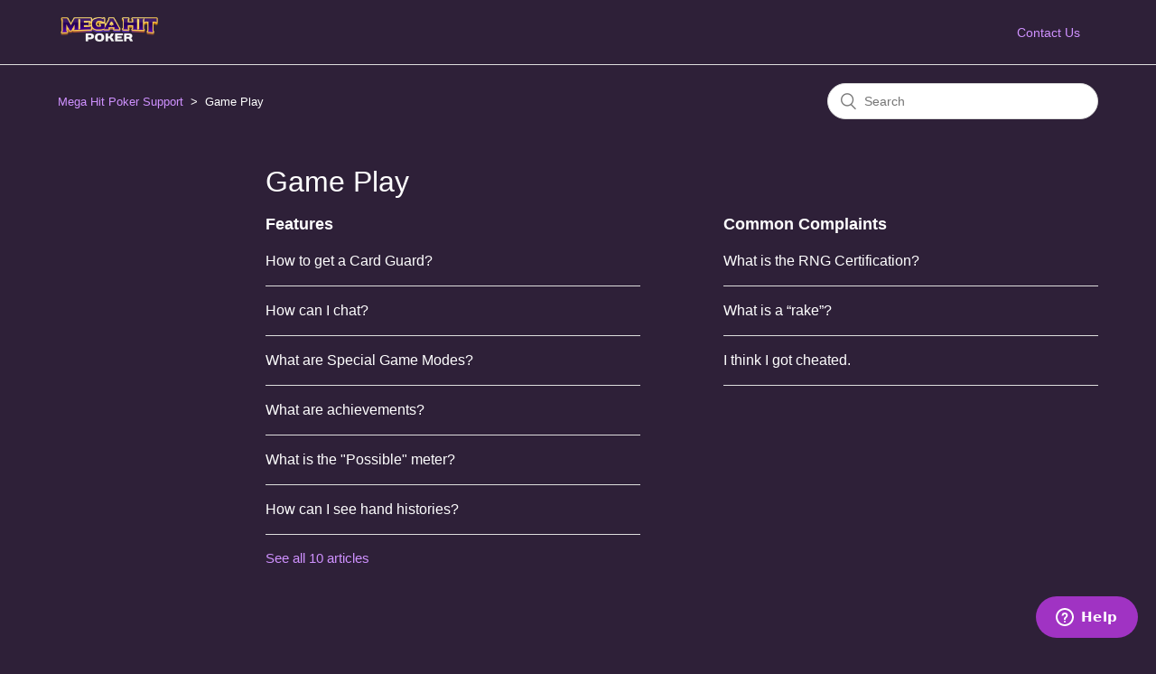

--- FILE ---
content_type: text/html; charset=utf-8
request_url: https://mhphelp.wonderpeople.co.kr/hc/en-us/categories/360001129151-Game-Play
body_size: 3601
content:
<!DOCTYPE html>
<html dir="ltr" lang="en-US">
<head>
  <meta charset="utf-8" />
  <!-- v26912 -->


  <title>Game Play &ndash; Mega Hit Poker Support</title>

  <meta name="csrf-param" content="authenticity_token">
<meta name="csrf-token" content="">

  <link rel="canonical" href="https://mhphelp.wonderpeople.co.kr/hc/en-us/categories/360001129151-Game-Play">
<link rel="alternate" hreflang="en-us" href="https://mhphelp.wonderpeople.co.kr/hc/en-us/categories/360001129151-Game-Play">
<link rel="alternate" hreflang="x-default" href="https://mhphelp.wonderpeople.co.kr/hc/en-us/categories/360001129151-Game-Play">
<link rel="alternate" hreflang="zh-tw" href="https://mhphelp.wonderpeople.co.kr/hc/zh-tw/categories/360001129151-%E7%9B%B8%E9%97%9C%E9%81%8A%E6%88%B2%E5%95%8F%E9%A1%8C">

  <link rel="stylesheet" href="//static.zdassets.com/hc/assets/application-f34d73e002337ab267a13449ad9d7955.css" media="all" id="stylesheet" />
    <!-- Entypo pictograms by Daniel Bruce — www.entypo.com -->
    <link rel="stylesheet" href="//static.zdassets.com/hc/assets/theming_v1_support-e05586b61178dcde2a13a3d323525a18.css" media="all" />
  <link rel="stylesheet" type="text/css" href="/hc/theming_assets/2375848/360001643611/style.css?digest=33376250742425">

  <link rel="icon" type="image/x-icon" href="/hc/theming_assets/01HZM0NT30PGD0CTMV2RMMA84R">

    <script src="//static.zdassets.com/hc/assets/jquery-ed472032c65bb4295993684c673d706a.js"></script>
    <script async src="https://www.googletagmanager.com/gtag/js?id=G-EHLQ65B2TG"></script>
<script>
  window.dataLayer = window.dataLayer || [];
  function gtag(){dataLayer.push(arguments);}
  gtag('js', new Date());
  gtag('config', 'G-EHLQ65B2TG');
</script>


  <meta content="width=device-width, initial-scale=1.0" name="viewport" />

  <script type="text/javascript" src="/hc/theming_assets/2375848/360001643611/script.js?digest=33376250742425"></script>
</head>
<body class="">
  
  
  

  <header class="header">
  <div class="logo">
    <a title="Home" href="/hc/en-us">
      <img src="/hc/theming_assets/01HZM0NSYCSHTF98AGGHVSXH45" alt="Mega Hit Poker Support Help Center home page">
    </a>
  </div>
  <div class="nav-wrapper">
    <span class="icon-menu" tabindex="0" role="button" aria-controls="user-nav" aria-expanded="false" aria-label="Toggle navigation menu"></span>
    <nav class="user-nav" id="user-nav">
		<!-- jkjang 2018-11-20 <a class="submit-a-request" href="/hc/en-us/requests/new">Submit a request</a> -->
      <a class="submit-a-request" href="/hc/en-us/requests/new">Contact Us</a>
    </nav>
  </div>
</header>


  <main role="main">
    <div class="container-divider"></div>
<div class="container">
  <nav class="sub-nav">
    <ol class="breadcrumbs">
  
    <li title="Mega Hit Poker Support">
      
        <a href="/hc/en-us">Mega Hit Poker Support</a>
      
    </li>
  
    <li title="Game Play">
      
        Game Play
      
    </li>
  
</ol>

    <form role="search" class="search" data-search="" action="/hc/en-us/search" accept-charset="UTF-8" method="get"><input type="hidden" name="utf8" value="&#x2713;" autocomplete="off" /><input type="search" name="query" id="query" placeholder="Search" aria-label="Search" /></form>
  </nav>

  <div class="category-container">
    <div class="category-content">
      <header class="page-header">
        <h1>Game Play</h1>
        
      </header>

      <div class="section-tree">
        
          <section class="section">
            <h3 class="section-tree-title">
              <a href="/hc/en-us/sections/360002684812-Features">Features</a>
            </h3>
            
              <ul class="article-list">
                
                  <li class="article-list-item">
                    
                    <a href="/hc/en-us/articles/360018664392-How-to-get-a-Card-Guard" class="article-list-link">How to get a Card Guard?</a>
                    
                  </li>
                
                  <li class="article-list-item">
                    
                    <a href="/hc/en-us/articles/360018664072-How-can-I-chat" class="article-list-link">How can I chat?</a>
                    
                  </li>
                
                  <li class="article-list-item">
                    
                    <a href="/hc/en-us/articles/360018664032-What-are-Special-Game-Modes" class="article-list-link">What are Special Game Modes?</a>
                    
                  </li>
                
                  <li class="article-list-item">
                    
                    <a href="/hc/en-us/articles/360018967811-What-are-achievements" class="article-list-link">What are achievements?</a>
                    
                  </li>
                
                  <li class="article-list-item">
                    
                    <a href="/hc/en-us/articles/360018968791-What-is-the-Possible-meter" class="article-list-link">What is the &quot;Possible&quot; meter?</a>
                    
                  </li>
                
                  <li class="article-list-item">
                    
                    <a href="/hc/en-us/articles/360018968771-How-can-I-see-hand-histories" class="article-list-link">How can I see hand histories?</a>
                    
                  </li>
                
              </ul>
              
                <a href="/hc/en-us/sections/360002684812-Features" class="see-all-articles">
                  See all 10 articles
                </a>
              
            
          </section>
        
          <section class="section">
            <h3 class="section-tree-title">
              <a href="/hc/en-us/sections/360002684832-Common-Complaints">Common Complaints</a>
            </h3>
            
              <ul class="article-list">
                
                  <li class="article-list-item">
                    
                    <a href="/hc/en-us/articles/360018664192-What-is-the-RNG-Certification" class="article-list-link">What is the RNG Certification?</a>
                    
                  </li>
                
                  <li class="article-list-item">
                    
                    <a href="/hc/en-us/articles/360018968031-What-is-a-rake" class="article-list-link">What is a “rake”?</a>
                    
                  </li>
                
                  <li class="article-list-item">
                    
                    <a href="/hc/en-us/articles/360018968011-I-think-I-got-cheated" class="article-list-link">I think I got cheated.</a>
                    
                  </li>
                
              </ul>
              
            
          </section>
        
      </div>
    </div>
  </div>
</div>

  </main>

  <footer class="footer">
  <div class="footer-inner">
    <a title="Home" href="/hc/en-us">Mega Hit Poker Support</a>

    <div class="footer-language-selector">
      
        <div class="dropdown language-selector">
          <button class="dropdown-toggle" aria-haspopup="true">
            English (US)
          </button>
          <span class="dropdown-menu dropdown-menu-end" role="menu">
            
              <a href="/hc/change_language/zh-tw?return_to=%2Fhc%2Fzh-tw%2Fcategories%2F360001129151-%25E7%259B%25B8%25E9%2597%259C%25E9%2581%258A%25E6%2588%25B2%25E5%2595%258F%25E9%25A1%258C" dir="ltr" rel="nofollow" role="menuitem">
                繁體中文
              </a>
            
          </span>
        </div>
      
    </div>
  </div>
</footer>



  <!-- / -->

  
  <script src="//static.zdassets.com/hc/assets/en-us.bbb3d4d87d0b571a9a1b.js"></script>
  

  <script type="text/javascript">
  /*

    Greetings sourcecode lurker!

    This is for internal Zendesk and legacy usage,
    we don't support or guarantee any of these values
    so please don't build stuff on top of them.

  */

  HelpCenter = {};
  HelpCenter.account = {"subdomain":"support-superpeople","environment":"production","name":"Project S"};
  HelpCenter.user = {"identifier":"da39a3ee5e6b4b0d3255bfef95601890afd80709","email":null,"name":"","role":"anonymous","avatar_url":"https://assets.zendesk.com/hc/assets/default_avatar.png","is_admin":false,"organizations":[],"groups":[]};
  HelpCenter.internal = {"asset_url":"//static.zdassets.com/hc/assets/","web_widget_asset_composer_url":"https://static.zdassets.com/ekr/snippet.js","current_session":{"locale":"en-us","csrf_token":null,"shared_csrf_token":null},"usage_tracking":{"event":"category_viewed","data":"BAh7CDoQY2F0ZWdvcnlfaWRsKwi/[base64]--cbc348303ccc77ee298ae99accb78361fc7b5599","url":"https://mhphelp.wonderpeople.co.kr/hc/activity"},"current_record_id":null,"current_record_url":null,"current_record_title":null,"current_text_direction":"ltr","current_brand_id":360001643611,"current_brand_name":"Mega Hit Poker","current_brand_url":"https://mhp.zendesk.com","current_brand_active":true,"current_path":"/hc/en-us/categories/360001129151-Game-Play","show_autocomplete_breadcrumbs":true,"user_info_changing_enabled":false,"has_user_profiles_enabled":false,"has_end_user_attachments":true,"user_aliases_enabled":false,"has_anonymous_kb_voting":false,"has_multi_language_help_center":true,"show_at_mentions":false,"embeddables_config":{"embeddables_web_widget":true,"embeddables_help_center_auth_enabled":false,"embeddables_connect_ipms":false},"answer_bot_subdomain":"static","gather_plan_state":"subscribed","has_article_verification":true,"has_gather":true,"has_ckeditor":false,"has_community_enabled":false,"has_community_badges":false,"has_community_post_content_tagging":false,"has_gather_content_tags":false,"has_guide_content_tags":true,"has_user_segments":true,"has_answer_bot_web_form_enabled":false,"has_garden_modals":false,"theming_cookie_key":"hc-da39a3ee5e6b4b0d3255bfef95601890afd80709-2-preview","is_preview":false,"has_search_settings_in_plan":true,"theming_api_version":1,"theming_settings":{"brand_color":"rgba(207, 145, 255, 1)","brand_text_color":"rgba(255, 255, 255, 1)","text_color":"rgba(255, 255, 255, 1)","link_color":"rgba(207, 145, 255, 1)","background_color":"rgba(46, 32, 56, 1)","heading_font":"Arial, 'Helvetica Neue', Helvetica, sans-serif","text_font":"Arial, 'Helvetica Neue', Helvetica, sans-serif","logo":"/hc/theming_assets/01HZM0NSYCSHTF98AGGHVSXH45","favicon":"/hc/theming_assets/01HZM0NT30PGD0CTMV2RMMA84R","homepage_background_image":"/hc/theming_assets/01HZM0NTFV4RJE0DMFHN6WXW3X","community_background_image":"/hc/theming_assets/01HZM0NVJ8SY0CF3FK47HQR0WC","community_image":"/hc/theming_assets/01HZM0NWCM3RJ76387KPHBKEPT","instant_search":true,"scoped_kb_search":true,"scoped_community_search":true,"show_recent_activity":false,"show_articles_in_section":true,"show_article_author":false,"show_article_comments":true,"show_follow_article":true,"show_recently_viewed_articles":true,"show_related_articles":true,"show_article_sharing":true,"show_follow_section":true,"show_follow_post":false,"show_post_sharing":false,"show_follow_topic":false},"has_pci_credit_card_custom_field":true,"help_center_restricted":false,"is_assuming_someone_else":false,"flash_messages":[],"user_photo_editing_enabled":true,"user_preferred_locale":"ko","base_locale":"en-us","login_url":"https://support-superpeople.zendesk.com/access?locale=en-us\u0026brand_id=360001643611\u0026return_to=https%3A%2F%2Fmhphelp.wonderpeople.co.kr%2Fhc%2Fen-us%2Fcategories%2F360001129151-Game-Play","has_alternate_templates":true,"has_custom_statuses_enabled":false,"has_hc_generative_answers_setting_enabled":true,"has_generative_search_with_zgpt_enabled":false,"has_suggested_initial_questions_enabled":false,"has_guide_service_catalog":false,"has_service_catalog_search_poc":false,"has_service_catalog_itam":false,"has_csat_reverse_2_scale_in_mobile":false,"has_knowledge_navigation":false,"has_unified_navigation":false,"has_unified_navigation_eap_access":true,"has_csat_bet365_branding":false,"version":"v26912","dev_mode":false};
</script>

  
  <script src="//static.zdassets.com/hc/assets/moment-3b62525bdab669b7b17d1a9d8b5d46b4.js"></script>
  <script src="//static.zdassets.com/hc/assets/hc_enduser-fc075b82f6ca1e96599fb325a5cc7a56.js"></script>
  
  
</body>
</html>